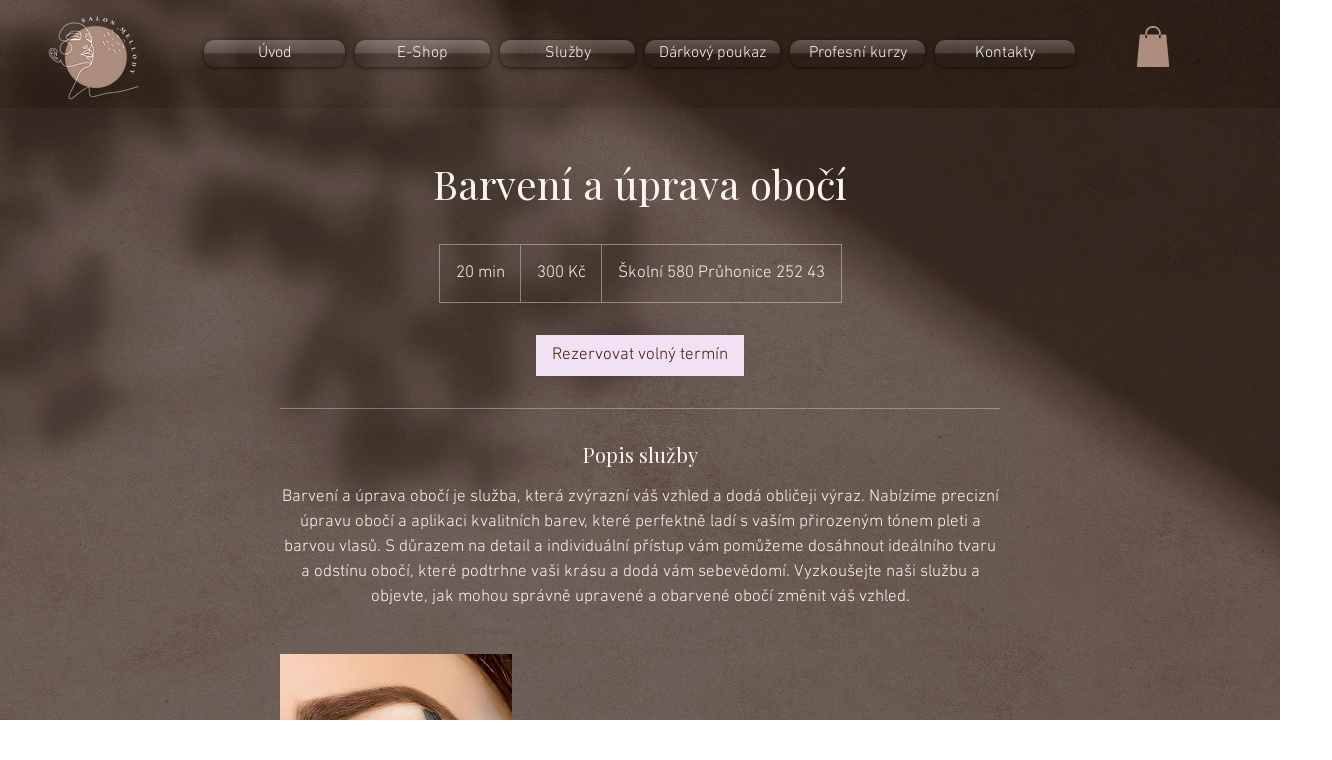

--- FILE ---
content_type: text/html; charset=utf-8
request_url: https://www.google.com/recaptcha/api2/aframe
body_size: 267
content:
<!DOCTYPE HTML><html><head><meta http-equiv="content-type" content="text/html; charset=UTF-8"></head><body><script nonce="sMZ6OcoXirT3FwBWuJ1rIg">/** Anti-fraud and anti-abuse applications only. See google.com/recaptcha */ try{var clients={'sodar':'https://pagead2.googlesyndication.com/pagead/sodar?'};window.addEventListener("message",function(a){try{if(a.source===window.parent){var b=JSON.parse(a.data);var c=clients[b['id']];if(c){var d=document.createElement('img');d.src=c+b['params']+'&rc='+(localStorage.getItem("rc::a")?sessionStorage.getItem("rc::b"):"");window.document.body.appendChild(d);sessionStorage.setItem("rc::e",parseInt(sessionStorage.getItem("rc::e")||0)+1);localStorage.setItem("rc::h",'1762355785494');}}}catch(b){}});window.parent.postMessage("_grecaptcha_ready", "*");}catch(b){}</script></body></html>